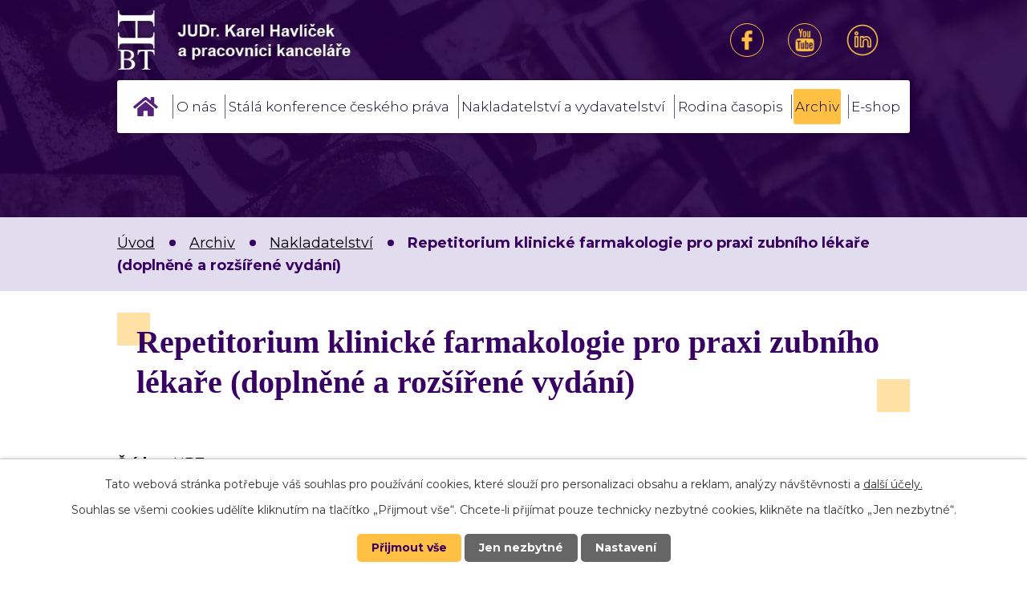

--- FILE ---
content_type: text/html; charset=utf-8
request_url: https://www.brainteam.cz/nakladatelstvi/repetitorium-klinicke-farmakologie-pro-praxi-zubniho-lekare-doplnene-a-rozsirene-vydani
body_size: 8508
content:
<!DOCTYPE html>
<html lang="cs" data-lang-system="cs">
	<head>



		<!--[if IE]><meta http-equiv="X-UA-Compatible" content="IE=EDGE"><![endif]-->
			<meta name="viewport" content="width=device-width, initial-scale=1, user-scalable=yes">
			<meta http-equiv="content-type" content="text/html; charset=utf-8" />
			<meta name="robots" content="index,follow" />
			<meta name="author" content="Antee s.r.o." />
			<meta name="description" content="ISBN: 978-80-87109-20-5Vydal Havlíček Brain Team, září 2010.Doporučená maloobchodní cena 320 Kč.Formát A5, vazba V8a, 184 tiskových stran.Autor Vladimír Ščigel
Monografie o klinické farmakologii, určená pro zubní lékařskou praxi, se objevuje na trhu v druhém, podstatně upraveném a rozšířeném vydání. Autor přistoupil k tématu jako stomatolog v ambulanci a vychází přitom ze svých bohatých zkušeností s léčbou rizikových pacientů. Jedinečné jsou zejména postřehy o interakcích různých léčivých přípravků a doporučení pro postup při stomatologické léčbě pacientů s různými typy onemocnění. Publikace je určena stomatologům i širšímu okruhu odborných zájemců.
objednávky vyřizuje Česká stomatologická komora, Ing. Jolana Kunrtová, tel.: +420 234 709 630, e-mail: kunrtova@dent.cz " />
			<meta name="viewport" content="width=device-width, initial-scale=1, user-scalable=yes" />
			<meta property="og:image" content="http://www.brainteam.cz/image.php?oid=5121468" />
<title>Repetitorium klinické farmakologie pro praxi zubního lékaře (doplněné a rozšířené vydání) | Havlíček BrainTeam</title>

		<link rel="stylesheet" type="text/css" href="https://cdn.antee.cz/jqueryui/1.8.20/css/smoothness/jquery-ui-1.8.20.custom.css?v=2" integrity="sha384-969tZdZyQm28oZBJc3HnOkX55bRgehf7P93uV7yHLjvpg/EMn7cdRjNDiJ3kYzs4" crossorigin="anonymous" />
		<link rel="stylesheet" type="text/css" href="/style.php?nid=QVFHTUE=&amp;ver=1768399196" />
		<link rel="stylesheet" type="text/css" href="/css/libs.css?ver=1768399900" />
		<link rel="stylesheet" type="text/css" href="https://cdn.antee.cz/genericons/genericons/genericons.css?v=2" integrity="sha384-DVVni0eBddR2RAn0f3ykZjyh97AUIRF+05QPwYfLtPTLQu3B+ocaZm/JigaX0VKc" crossorigin="anonymous" />

		<script src="/js/jquery/jquery-3.0.0.min.js" ></script>
		<script src="/js/jquery/jquery-migrate-3.1.0.min.js" ></script>
		<script src="/js/jquery/jquery-ui.min.js" ></script>
		<script src="/js/jquery/jquery.ui.touch-punch.min.js" ></script>
		<script src="/js/libs.min.js?ver=1768399900" ></script>
		<script src="/js/ipo.min.js?ver=1768399889" ></script>
			<script src="/js/locales/cs.js?ver=1768399196" ></script>

			<script src='https://www.google.com/recaptcha/api.js?hl=cs&render=explicit' ></script>

		<link href="/index.php?action=atom&amp;oid=5158700" type="application/atom+xml" rel="alternate" title="Aktuality">
		<link href="/litera?action=atom" type="application/atom+xml" rel="alternate" title="Litera">
		<link href="/aktuality?action=atom" type="application/atom+xml" rel="alternate" title="Aktuality">
		<link href="/kalendar?action=atom" type="application/atom+xml" rel="alternate" title="Kalendář">
		<link href="/aktuality-clenska-sekce?action=atom" type="application/atom+xml" rel="alternate" title="Aktuality">
		<link href="/zapisy-ze-setkani?action=atom" type="application/atom+xml" rel="alternate" title="Zápisy ze setkání">
		<link href="/o-cem-jsme-konferovali?action=atom" type="application/atom+xml" rel="alternate" title="O čem jsme konferovali">
		<link href="/vyslo-v-nasem-nakladatelstvi?action=atom" type="application/atom+xml" rel="alternate" title="Vyšlo v našem nakladatelství">
		<link href="/my-a-media-novinky?action=atom" type="application/atom+xml" rel="alternate" title="My a média">
		<link href="/skripta?action=atom" type="application/atom+xml" rel="alternate" title="Skripta">
		<link href="/rodinaapravo?action=atom" type="application/atom+xml" rel="alternate" title="Rodina a právo">
<link rel="preconnect" href="https://fonts.gstatic.com/" crossorigin>
<link href="https://fonts.googleapis.com/css2?family=Montserrat:ital,wght@0,300;0,400;0,700;1,300;1,400;1,700&amp;display=fallback" rel="stylesheet">
<link href="/image.php?nid=14624&amp;oid=8533260&amp;width=32" rel="icon" type="image/png">
<link rel="shortcut icon" href="/image.php?nid=14624&amp;oid=8533260&amp;width=32">
<script>
ipo.api.live('body', function(el) {
//posun patičky
$(el).find("#ipocopyright").insertAfter("#ipocontainer");
//posunutí drobečkovky
$(el).find("#iponavigation").insertBefore("#ipomain");
//posunutí košíku
$(el).find("#snippet-headerSection-catalogBasketLink-8497086-").appendTo(".header-basket");
//posun kalendář
$(el).find(".data-aggregator-calendar").appendTo(".kalendar-container .layout-container");
//přidání třídy action-button
$(el).find(".backlink, .customer-links > .customer-link-registration, .customer-links > .customer-link-password-recovery, .customer.view-myData .customer-attributes-overview > a, .customer-login-links > a").addClass("action-button");
//přesun zákaznické sekce
$(el).find("#snippet-mainSection-customerInfoBox-9228926-").appendTo(".customer-section");
});
</script>


<script>
ipo.api.live('body', function(el) {
if ( $(el).find(".registration-needed-info").length || $(el).find(".customer-links").length )
{
$(el).find(".customer-login-links .register, #customerPage-link-registration").attr("href", "https://www.brainteam.cz/clenska-sekce-registrace");
}
});
</script>

<link rel="preload" href="/image.php?nid=14624&amp;oid=8531241&amp;width=309" as="image">
<script>
ipo.api.live('body', function(el) {
//přidání textu
$(".eshop-basket #snippet--basket .modal-box .orderWizard-step-3 #frm-orderWizard-deliveryDataForm #frmdeliveryDataForm-note-pair .form-item-label > label").text("Poznámka / Jména účastníků");
});
</script>
	</head>

	<body id="page8723350" class="subpage8723350 subpage8723365"
			
			data-nid="14624"
			data-lid="CZ"
			data-oid="8723350"
			data-layout-pagewidth="1024"
			
			data-slideshow-timer="3"
			 data-ipo-meta-album="16"
						
				
				data-layout="responsive" data-viewport_width_responsive="1024"
			>



							<div id="snippet-cookiesConfirmation-euCookiesSnp">			<div id="cookieChoiceInfo" class="cookie-choices-info template_1">
					<p>Tato webová stránka potřebuje váš souhlas pro používání cookies, které slouží pro personalizaci obsahu a reklam, analýzy návštěvnosti a 
						<a class="cookie-button more" href="https://navody.antee.cz/cookies" target="_blank">další účely.</a>
					</p>
					<p>
						Souhlas se všemi cookies udělíte kliknutím na tlačítko „Přijmout vše“. Chcete-li přijímat pouze technicky nezbytné cookies, klikněte na tlačítko „Jen nezbytné“.
					</p>
				<div class="buttons">
					<a class="cookie-button action-button ajax" id="cookieChoiceButton" rel=”nofollow” href="/nakladatelstvi/repetitorium-klinicke-farmakologie-pro-praxi-zubniho-lekare-doplnene-a-rozsirene-vydani?do=cookiesConfirmation-acceptAll">Přijmout vše</a>
					<a class="cookie-button cookie-button--settings action-button ajax" rel=”nofollow” href="/nakladatelstvi/repetitorium-klinicke-farmakologie-pro-praxi-zubniho-lekare-doplnene-a-rozsirene-vydani?do=cookiesConfirmation-onlyNecessary">Jen nezbytné</a>
					<a class="cookie-button cookie-button--settings action-button ajax" rel=”nofollow” href="/nakladatelstvi/repetitorium-klinicke-farmakologie-pro-praxi-zubniho-lekare-doplnene-a-rozsirene-vydani?do=cookiesConfirmation-openSettings">Nastavení</a>
				</div>
			</div>
</div>				<div id="ipocontainer">

			<div class="menu-toggler">

				<span>Menu</span>
				<span class="genericon genericon-menu"></span>
			</div>

			<span id="back-to-top">

				<i class="fa fa-angle-up"></i>
			</span>

			<div id="ipoheader">

				<div class="header-container layout-container flex-container">
	<a href="/" class="header-logo">
		<img src="/image.php?nid=14624&amp;oid=8531241&amp;width=309" alt="logo Havlíček Brainteam">
	</a>
	<div class="social">
		<div class="header-basket"></div>
		<a href="https://www.facebook.com/Havl%C3%AD%C4%8Dek-Brain-Team-103624918888638" rel="noopener noreferrer" target="_blank">
			<img src="/image.php?nid=14624&amp;oid=9245940&amp;width=42" width="42" height="42" alt="facebook">
		</a>
		<a href="https://www.youtube.com/channel/UC853FhzDa1xMAnTLspILCJw" rel="noopener noreferrer" target="_blank">
			<img src="/image.php?nid=14624&amp;oid=9245941&amp;width=42" width="42" height="42" alt="youtube">
		</a>
		<a href="https://cz.linkedin.com/company/st%C3%A1l%C3%A1-konference-%C4%8Desk%C3%A9ho-pr%C3%A1va-s-r-o" rel="noopener noreferrer" target="_blank">
			<img src="/image.php?nid=14624&amp;oid=10498295" width="42" height="42" alt="linkedin">
		</a>
	</div>
	<div class="customer-section"></div>
</div>



<div class="header-page header-page__subpage">
	
		 
		<div class="boxImage">
			<div style="background-image:url(/image.php?oid=8531716&amp;nid=14624&amp;width=2000);"></div>
		</div>
		 
	
</div>
<div id="snippet-headerSection-catalogBasketLink-8497086-"><div class="catalogBasket" id="catalog-basket-8497086">
	<h4 class="newsheader">Košík</h4>
	<div class="newsbody">
		<i class=" fa fa-shopping-cart fa-4"></i>
		<a href="/e-shop?action=basket" class="">Košík</a>
		<div class="totalPrice">
                0,00 Kč
		</div>
	</div>
</div>
</div>			</div>

			<div id="ipotopmenuwrapper">

				<div id="ipotopmenu">
<h4 class="hiddenMenu">Horní menu</h4>
<ul class="topmenulevel1"><li class="topmenuitem1 noborder" id="ipomenu8497045"><a href="/">Úvod</a></li><li class="topmenuitem1" id="ipomenu8497060"><a href="/o-nas">O nás</a><ul class="topmenulevel2"><li class="topmenuitem2" id="ipomenu8654553"><a href="/aktuality">Aktuality</a></li><li class="topmenuitem2" id="ipomenu8693950"><a href="/nasi-partneri">Naši partneři</a></li><li class="topmenuitem2" id="ipomenu8990440"><a href="/my-a-media">My a média</a></li></ul></li><li class="topmenuitem1" id="ipomenu8678609"><a href="/stala-konference-ceskeho-prava">Stálá konference českého práva</a><ul class="topmenulevel2"><li class="topmenuitem2" id="ipomenu8678642"><a href="/plan-skcp">Plán SKČP</a></li><li class="topmenuitem2" id="ipomenu8678636"><a href="/osobnosti-skcp">Osobnosti a podpora Stálé konference českého práva</a></li><li class="topmenuitem2" id="ipomenu8678639"><a href="/formaty-skcp">Formáty SKČP</a></li></ul></li><li class="topmenuitem1" id="ipomenu8693233"><a href="/nakladatelstvi-a-vydavatelstvi">Nakladatelství a vydavatelství</a><ul class="topmenulevel2"><li class="topmenuitem2" id="ipomenu8678488"><a href="/edicni-plany">Ediční plány</a></li><li class="topmenuitem2" id="ipomenu8678607"><a href="/nakladatelske-a-vydavatelske-sluzby">Nakladatelské a vydavatelské služby</a></li><li class="topmenuitem2" id="ipomenu8678515"><a href="/publikace-na-nichz-jsme-se-podileli">Publikace, na nichž jsme se podíleli</a></li><li class="topmenuitem2" id="ipomenu12031031"><a href="/publikace-2024">Publikace 2024</a></li><li class="topmenuitem2" id="ipomenu10283421"><a href="/publikace-2023">Publikace 2023</a></li><li class="topmenuitem2" id="ipomenu10280773"><a href="/publikace-2022">Publikace 2022</a></li><li class="topmenuitem2" id="ipomenu8690234"><a href="/publikace-2021">Publikace 2021</a></li></ul></li><li class="topmenuitem1" id="ipomenu10498484"><a href="/rodina-casopis">Rodina časopis</a><ul class="topmenulevel2"><li class="topmenuitem2" id="ipomenu13016176"><a href="/cislo-12026">Číslo 1/26</a></li><li class="topmenuitem2" id="ipomenu10517848"><a href="/pro-inzerenty">Pro inzerenty</a></li><li class="topmenuitem2" id="ipomenu10518244"><a href="/pro-predplatitele">Pro předplatitele</a></li><li class="topmenuitem2" id="ipomenu10518304"><a href="/pro-partnery">Pro partnery</a></li><li class="topmenuitem2" id="ipomenu13017331"><a href="/rodina-rejstrik-rocniku-2025">Rodina - rejstřík ročníku 2025</a></li><li class="topmenuitem2" id="ipomenu12990379"><a href="/cislo-1225">Číslo 12/25</a></li><li class="topmenuitem2" id="ipomenu12829621"><a href="/cislo-1125">Číslo 11/25</a></li><li class="topmenuitem2" id="ipomenu12738958"><a href="/cislo-1025">Číslo 10/25</a></li><li class="topmenuitem2" id="ipomenu12699151"><a href="/cislo-925">Číslo 9/25</a></li><li class="topmenuitem2" id="ipomenu12567013"><a href="/cislo-825">Číslo 8/25</a></li><li class="topmenuitem2" id="ipomenu12404309"><a href="/cislo-6-725">číslo 6-7/25</a></li><li class="topmenuitem2" id="ipomenu12181495"><a href="/cislo-525">číslo 5/25</a></li><li class="topmenuitem2" id="ipomenu12100027"><a href="/cislo-425">Číslo 4/25</a></li><li class="topmenuitem2" id="ipomenu12099974"><a href="/cislo-32025">Číslo 3/25</a></li><li class="topmenuitem2" id="ipomenu11953493"><a href="/cislo-225">Číslo 2/25</a></li><li class="topmenuitem2" id="ipomenu11821712"><a href="/cislo-125">Číslo 1/25</a></li><li class="topmenuitem2" id="ipomenu11693765"><a href="/rodina-rejstrik-rocniku-2024">Rodina - rejstřík ročníku 2024</a></li><li class="topmenuitem2" id="ipomenu11688488"><a href="/1224">Číslo 12/24</a></li><li class="topmenuitem2" id="ipomenu11625503"><a href="/1124">Číslo 11/24</a></li><li class="topmenuitem2" id="ipomenu11507756"><a href="/cislo-1024">Číslo 10/24</a></li><li class="topmenuitem2" id="ipomenu11383010"><a href="/cislo-924">Číslo 9/24</a></li><li class="topmenuitem2" id="ipomenu11336184"><a href="/cislo-824">Číslo 8/24</a></li><li class="topmenuitem2" id="ipomenu11215140"><a href="/cislo-6-724">Číslo 6-7/24</a></li><li class="topmenuitem2" id="ipomenu11064503"><a href="/cislo-524">Číslo 5/24</a></li><li class="topmenuitem2" id="ipomenu10941010"><a href="/42024">Číslo 4/24</a></li><li class="topmenuitem2" id="ipomenu10830108"><a href="/cislo-324">Číslo 3/24</a></li><li class="topmenuitem2" id="ipomenu10734138"><a href="/cislo-224">Číslo 2/24</a></li><li class="topmenuitem2" id="ipomenu10559604"><a href="/cislo-124">Číslo 1/24</a></li></ul></li><li class="topmenuitem1 active" id="ipomenu8723365"><a href="/archiv-rozpis">Archiv</a><ul class="topmenulevel2"><li class="topmenuitem2" id="ipomenu8703428"><a href="/archiv-i">Stálá konference českého práva</a></li><li class="topmenuitem2 active" id="ipomenu8723350"><a href="/nakladatelstvi">Nakladatelství</a></li><li class="topmenuitem2" id="ipomenu8723364"><a href="/vydavatelstvi">Vydavatelství</a></li></ul></li><li class="topmenuitem1" id="ipomenu8497086"><a href="/e-shop">E-shop</a></li></ul>
					<div class="cleartop"></div>
				</div>
			</div>
			<div id="ipomain">
				<div id="snippet-mainSection-customerInfoBox-9228926-">	<div class="customer-box customer-info-box-9228926">
		<h4 class="newsheader">Přihlášení</h4>
		<div class="newsbody">
				<div class="customer-logged-out">
					<div class="customer-link-login">
						<a href="/prihlaseni" >Přihlášení</a>
					</div>
					<div class="customer-link-registration">
						<a href="/prihlaseni?action=registration">Registrovat</a>
					</div>
					<div class="customer-link-password-recovery">
						<a href="/prihlaseni?action=passwordRecovery">Zapomenuté heslo</a>
					</div>
				</div>
		</div>
	</div>
</div><div class="data-aggregator-calendar" id="data-aggregator-calendar-8498034">
	<h4 class="newsheader">Kalendář akcí</h4>
	<div class="newsbody">
<div id="snippet-mainSection-dataAggregatorCalendar-8498034-cal"><div class="blog-cal ui-datepicker-inline ui-datepicker ui-widget ui-widget-content ui-helper-clearfix ui-corner-all">
	<div class="ui-datepicker-header ui-widget-header ui-helper-clearfix ui-corner-all">
		<a class="ui-datepicker-prev ui-corner-all ajax" href="/nakladatelstvi/repetitorium-klinicke-farmakologie-pro-praxi-zubniho-lekare-doplnene-a-rozsirene-vydani?mainSection-dataAggregatorCalendar-8498034-date=202512&amp;do=mainSection-dataAggregatorCalendar-8498034-reload" title="Předchozí měsíc">
			<span class="ui-icon ui-icon-circle-triangle-w">Předchozí</span>
		</a>
		<a class="ui-datepicker-next ui-corner-all ajax" href="/nakladatelstvi/repetitorium-klinicke-farmakologie-pro-praxi-zubniho-lekare-doplnene-a-rozsirene-vydani?mainSection-dataAggregatorCalendar-8498034-date=202602&amp;do=mainSection-dataAggregatorCalendar-8498034-reload" title="Následující měsíc">
			<span class="ui-icon ui-icon-circle-triangle-e">Následující</span>
		</a>
		<div class="ui-datepicker-title">Leden 2026</div>
	</div>
	<table class="ui-datepicker-calendar">
		<thead>
			<tr>
				<th title="Pondělí">P</th>
				<th title="Úterý">Ú</th>
				<th title="Středa">S</th>
				<th title="Čtvrtek">Č</th>
				<th title="Pátek">P</th>
				<th title="Sobota">S</th>
				<th title="Neděle">N</th>
			</tr>

		</thead>
		<tbody>
			<tr>

				<td>

						<span class="tooltip ui-state-default ui-datepicker-other-month">29</span>
				</td>
				<td>

						<span class="tooltip ui-state-default ui-datepicker-other-month">30</span>
				</td>
				<td>

						<span class="tooltip ui-state-default ui-datepicker-other-month">31</span>
				</td>
				<td>

						<span class="tooltip ui-state-default day-off holiday" title="Nový rok">1</span>
				</td>
				<td>

						<span class="tooltip ui-state-default">2</span>
				</td>
				<td>

						<span class="tooltip ui-state-default saturday day-off">3</span>
				</td>
				<td>

						<span class="tooltip ui-state-default sunday day-off">4</span>
				</td>
			</tr>
			<tr>

				<td>

						<span class="tooltip ui-state-default">5</span>
				</td>
				<td>

						<span class="tooltip ui-state-default">6</span>
				</td>
				<td>

						<span class="tooltip ui-state-default">7</span>
				</td>
				<td>

						<span class="tooltip ui-state-default">8</span>
				</td>
				<td>

						<span class="tooltip ui-state-default">9</span>
				</td>
				<td>

						<span class="tooltip ui-state-default saturday day-off">10</span>
				</td>
				<td>

						<span class="tooltip ui-state-default sunday day-off">11</span>
				</td>
			</tr>
			<tr>

				<td>

						<span class="tooltip ui-state-default">12</span>
				</td>
				<td>

						<span class="tooltip ui-state-default">13</span>
				</td>
				<td>

						<span class="tooltip ui-state-default">14</span>
				</td>
				<td>

						<span class="tooltip ui-state-default">15</span>
				</td>
				<td>

						<span class="tooltip ui-state-default">16</span>
				</td>
				<td>

						<span class="tooltip ui-state-default saturday day-off">17</span>
				</td>
				<td>

						<span class="tooltip ui-state-default sunday day-off">18</span>
				</td>
			</tr>
			<tr>

				<td>

						<span class="tooltip ui-state-default">19</span>
				</td>
				<td>

						<span class="tooltip ui-state-default">20</span>
				</td>
				<td>

						<span class="tooltip ui-state-default ui-state-highlight ui-state-active">21</span>
				</td>
				<td>

						<span class="tooltip ui-state-default">22</span>
				</td>
				<td>

						<span class="tooltip ui-state-default">23</span>
				</td>
				<td>

						<span class="tooltip ui-state-default saturday day-off">24</span>
				</td>
				<td>

						<span class="tooltip ui-state-default sunday day-off">25</span>
				</td>
			</tr>
			<tr>

				<td>

						<span class="tooltip ui-state-default">26</span>
				</td>
				<td>

						<span class="tooltip ui-state-default">27</span>
				</td>
				<td>

						<span class="tooltip ui-state-default">28</span>
				</td>
				<td>

						<span class="tooltip ui-state-default">29</span>
				</td>
				<td>

						<span class="tooltip ui-state-default">30</span>
				</td>
				<td>

						<span class="tooltip ui-state-default saturday day-off">31</span>
				</td>
				<td>

						<span class="tooltip ui-state-default sunday day-off ui-datepicker-other-month">1</span>
				</td>
			</tr>
		</tbody>
	</table>
</div>
</div>	</div>
</div>

				<div id="ipomainframe">
					<div id="ipopage">
<div id="iponavigation">
	<h5 class="hiddenMenu">Drobečková navigace</h5>
	<p>
			<a href="/">Úvod</a> <span class="separator">&gt;</span>
			<a href="/archiv-rozpis">Archiv</a> <span class="separator">&gt;</span>
			<a href="/nakladatelstvi">Nakladatelství</a> <span class="separator">&gt;</span>
			<span class="currentPage">Repetitorium klinické farmakologie pro praxi zubního lékaře (doplněné a rozšířené vydání)</span>
	</p>

</div>
						<div class="ipopagetext">
							<div class="gallery view-detail content">
								
								<h1>Repetitorium klinické farmakologie pro praxi zubního lékaře (doplněné a rozšířené vydání)</h1>

<div id="snippet--flash"></div>
								
																	<hr class="cleaner">

		<div class="tags table-row auto type-tags">
		<a class="box-by-content" href="/nakladatelstvi/repetitorium-klinicke-farmakologie-pro-praxi-zubniho-lekare-doplnene-a-rozsirene-vydani?do=tagsRenderer-clearFilter" title="Ukázat vše">Štítky:</a>
		<ul>

			<li><a href="/nakladatelstvi/repetitorium-klinicke-farmakologie-pro-praxi-zubniho-lekare-doplnene-a-rozsirene-vydani?tagsRenderer-tag=HBT&amp;do=tagsRenderer-filterTag" title="Filtrovat podle HBT">HBT</a></li>
		</ul>
	</div>
	<div class="album">
	<div class="paragraph description clearfix"><p>ISBN: 978-80-87109-20-5<br>Vydal Havlíček Brain Team, září 2010.<br>Doporučená maloobchodní cena 320 Kč.<br>Formát A5, vazba V8a, 184 tiskových stran.<br>Autor Vladimír Ščigel</p>
<p>Monografie o klinické farmakologii, určená pro zubní lékařskou praxi, se objevuje na trhu v druhém, podstatně upraveném a rozšířeném vydání. Autor přistoupil k tématu jako stomatolog v ambulanci a vychází přitom ze svých bohatých zkušeností s léčbou rizikových pacientů. Jedinečné jsou zejména postřehy o interakcích různých léčivých přípravků a doporučení pro postup při stomatologické léčbě pacientů s různými typy onemocnění. Publikace je určena stomatologům i širšímu okruhu odborných zájemců.</p>
<p>objednávky vyřizuje Česká stomatologická komora, Ing. Jolana Kunrtová, tel.: <a href="tel:+420234709630">+420 234 709 630</a>, e-mail: <a href="mailto:kunrtova@dent.cz">kunrtova@dent.cz</a> </p></div>
</div>
	
<div id="snippet--images"><div class="images clearfix">

																			<div class="image-wrapper" data-img="5121468" style="margin: 22.00px; padding: 6px;">
		<div class="image-inner-wrapper with-description">
						<div class="image-thumbnail" style="width: 200px; height: 200px;">
				<a class="image-detail" href="/image.php?nid=14624&amp;oid=5121468&amp;width=85" data-srcset="/image.php?nid=14624&amp;oid=5121468&amp;width=85 1600w, /image.php?nid=14624&amp;oid=5121468&amp;width=85 1200w, /image.php?nid=14624&amp;oid=5121468&amp;width=85 700w, /image.php?nid=14624&amp;oid=5121468&amp;width=85 300w" data-image-width="85" data-image-height="120" target="_blank">
<img alt="" style="margin: 40px 0px;" loading="lazy" width="85" height="120" data-src="/image.php?nid=14624&amp;oid=5121468&amp;width=85&amp;height=120">
</a>
			</div>
										<div class="image-description" title="" style="width: 200px;">
											</div>
						</div>
	</div>
		<hr class="cleaner">
</div>
</div>

<div id="snippet--uploader"></div><a class='backlink action-button' href='/nakladatelstvi'>Zpět na přehled</a>
															</div>
						</div>
					</div>


					

					

					<div class="hrclear"></div>
					<div id="ipocopyright">
<div class="copyright">
	<div class="footer-container flex-container layout-container">
	<div class="footer-item flex-container">
		<h2>Kontakt</h2>
		<div class="footer-inner-item">
			<p>
				<strong>JUDr. Karel Havlíček</strong><br>
				Přemyslovská 2346/11<br>
				130 00 Praha 3
			</p>
		</div>
		<div class="footer-inner-item">
			<p>
				<a href="mailto:sekretariat@brainteam.cz">sekretariat@brainteam.cz</a><br>
				<a href="tel:+420602339249">++420 602 284 648</a>
			</p>
			<div class="social">
				<a href="https://www.facebook.com/Havl%C3%AD%C4%8Dek-Brain-Team-103624918888638" rel="noopener noreferrer" target="_blank">
					<img src="/image.php?nid=14624&amp;oid=9245940&amp;width=42" width="42" height="42" alt="facebook">
				</a>
				<a href="https://www.youtube.com/channel/UC853FhzDa1xMAnTLspILCJw" rel="noopener noreferrer" target="_blank">
					<img src="/image.php?nid=14624&amp;oid=9245941&amp;width=42" width="42" height="42" alt="youtube">
				</a>
				<a href="https://cz.linkedin.com/company/st%C3%A1l%C3%A1-konference-%C4%8Desk%C3%A9ho-pr%C3%A1va-s-r-o" rel="noopener noreferrer" target="_blank">
					<img src="/image.php?nid=14624&amp;oid=10498295" width="42" height="42" alt="linkedin">
				</a>
			</div>
		</div>
	</div>
	<div class="footer-item flex-container">
		<img src="/image.php?nid=14624&amp;oid=8533275&amp;width=79" alt="logo">
		<div class="footer-buttons">
			<a class="action-button" href="/kontakt" target="_blank" rel="noopener noreferrer">Kontakt</a>
			<a class="action-button" href="https://goo.gl/maps/4wPPp5KkppJRqkR59" target="_blank" rel="noopener noreferrer">Kde nás najdete</a>
		</div>
	</div>
</div>
<div class="row antee">
	<div class="layout-container">
		© 2026 JUDr. Karel Havlíček, <a href="mailto:dtp@brainteam.cz">Kontaktovat webmastera</a>, <span id="links"><a href="/mapa-stranek">Mapa stránek</a></span><br>ANTEE s.r.o. - <a href="https://www.antee.cz" rel="nofollow">Tvorba webových stránek</a>, Redakční systém IPO
	</div>
</div>
</div>
					</div>
					<div id="ipostatistics">
<script >
	var _paq = _paq || [];
	_paq.push(['disableCookies']);
	_paq.push(['trackPageView']);
	_paq.push(['enableLinkTracking']);
	(function() {
		var u="https://matomo.antee.cz/";
		_paq.push(['setTrackerUrl', u+'piwik.php']);
		_paq.push(['setSiteId', 2744]);
		var d=document, g=d.createElement('script'), s=d.getElementsByTagName('script')[0];
		g.defer=true; g.async=true; g.src=u+'piwik.js'; s.parentNode.insertBefore(g,s);
	})();
</script>
<script >
	$(document).ready(function() {
		$('a[href^="mailto"]').on("click", function(){
			_paq.push(['setCustomVariable', 1, 'Click mailto','Email='+this.href.replace(/^mailto:/i,'') + ' /Page = ' +  location.href,'page']);
			_paq.push(['trackGoal', 4]);
			_paq.push(['trackPageView']);
		});

		$('a[href^="tel"]').on("click", function(){
			_paq.push(['setCustomVariable', 1, 'Click telefon','Telefon='+this.href.replace(/^tel:/i,'') + ' /Page = ' +  location.href,'page']);
			_paq.push(['trackPageView']);
		});
	});
</script>
					</div>

					<div id="ipofooter">
						
					</div>
				</div>
			</div>
		</div>
	</body>
</html>
